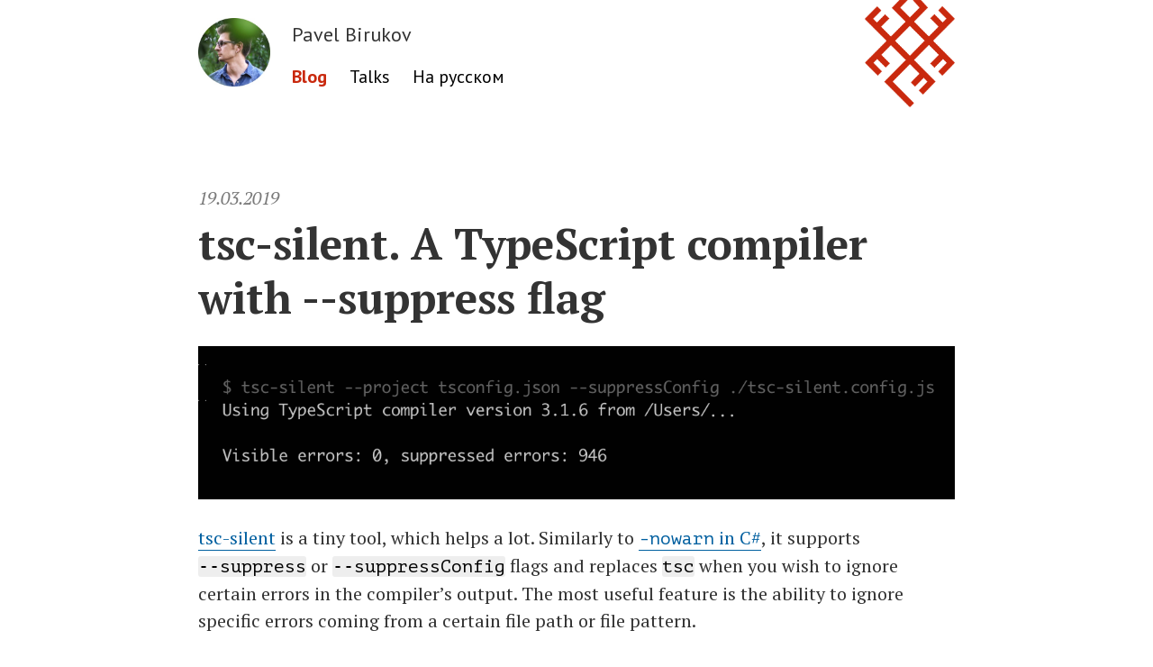

--- FILE ---
content_type: text/html; charset=utf-8
request_url: https://birukov.me/
body_size: 40345
content:
<!DOCTYPE html>
<html>
<head>
  <script>
    if ((window.location.host === "birukov.me") && (window.location.protocol !== 'https:')) {
      window.location = window.location.toString().replace(/^http:/, "https:");
    }
  </script>
    
    <meta charset="utf-8">
    <meta http-equiv="X-UA-Compatible" content="IE=edge">
    <title>
      
        Pavel Birukov — tsc-silent. A TypeScript compiler with --suppress flag
      
    </title>
    <link rel="dns-prefetch" href="//maxcdn.bootstrapcdn.com">
    <link rel="dns-prefetch" href="//cdnjs.cloudflare.com">
    <meta name="viewport" content="width=device-width, initial-scale=1">
    <meta name="description" content="Lack of competence
">
    <meta name="robots" content="all">
    <meta name="author" content="Pavel Birukov">
    
    
    <link rel="canonical" href="http://birukov.me/">
    <link rel="alternate" type="application/rss+xml" title="RSS Feed for Pavel Birukov" href="/feed.xml" />

    <!-- Custom CSS -->
    <link rel="stylesheet" href="/css/pixyll.css?202007121005" type="text/css">

    <!-- Fonts -->
    <link href="//fonts.googleapis.com/css?family=PT+Serif:400,400i,700,700i&amp;subset=cyrillic" rel="stylesheet" type='text/css' />
    <link href="//fonts.googleapis.com/css?family=PT+Sans:400,700&display=swap&subset=cyrillic" rel="stylesheet" type='text/css' />
    <link href="//fonts.googleapis.com/css?family=PT+Mono&amp;subset=cyrillic" rel="stylesheet" type='text/css' />
    

    <!-- MathJax -->
    

    <!-- Verifications -->
    
    

    <!-- Open Graph -->
    <!-- From: https://github.com/mmistakes/hpstr-jekyll-theme/blob/master/_includes/head.html -->
    <meta property="og:locale" content="ru_RU">
    <meta property="og:type" content="article">
    <meta property="og:title" content="Pavel Birukov">
    <meta property="og:description" content="Lack of competence
">
    <meta property="og:url" content="http://birukov.me/">
    <meta property="og:site_name" content="Pavel Birukov">
    

    <!-- Twitter Card -->
    <meta name="twitter:card" content="summary" />
    
        <meta name="twitter:site" content="@pablobirukov" />
        <meta name="twitter:creator" content="@pablobirukov" />
    
    <meta name="twitter:title" content="Pavel Birukov" />
    <meta name="twitter:description" content="Lack of competence
" />
    <meta name="twitter:url" content="http://birukov.me/" />
    

    <!-- Icons -->
    <link rel="apple-touch-icon" sizes="57x57"    href="/apple-touch-icon-57x57.png">
    <link rel="apple-touch-icon" sizes="114x114"  href="/apple-touch-icon-114x114.png">
    <link rel="apple-touch-icon" sizes="72x72"    href="/apple-touch-icon-72x72.png">
    <link rel="apple-touch-icon" sizes="144x144"  href="/apple-touch-icon-144x144.png">
    <link rel="apple-touch-icon" sizes="60x60"    href="/apple-touch-icon-60x60.png">
    <link rel="apple-touch-icon" sizes="120x120"  href="/apple-touch-icon-120x120.png">
    <link rel="apple-touch-icon" sizes="76x76"    href="/apple-touch-icon-76x76.png">
    <link rel="apple-touch-icon" sizes="152x152"  href="/apple-touch-icon-152x152.png">
    <link rel="apple-touch-icon" sizes="180x180"  href="/apple-touch-icon-180x180.png">
    <link rel="icon" type="image/png" href="/64x64.png?v=1" sizes="64x64">
    <link rel="icon" type="image/png" href="/48x48.png?v=1" sizes="48x48">
    <link rel="icon" type="image/png" href="/32x32.png?v=1" sizes="32x32">
    <link rel="icon" type="image/png" href="/16x16.png?v=1" sizes="16x16">

    
    <script type="text/javascript">
       (function(i,s,o,g,r,a,m){i['GoogleAnalyticsObject']=r;i[r]=i[r]||function(){
       (i[r].q=i[r].q||[]).push(arguments)},i[r].l=1*new Date();a=s.createElement(o),
       m=s.getElementsByTagName(o)[0];a.async=1;a.src=g;m.parentNode.insertBefore(a,m)
       })(window,document,'script','//www.google-analytics.com/analytics.js','ga');
       ga('create', 'UA-18179810-5', 'auto');
       ga('send', 'pageview');
    </script>
    
</head>

<body class="site animated fade-in-down">
  <div class="site-wrap">
    <header class="site-header px-responsive">
  <div class="wrap p2">
    <div class="measure">
      <div class="profile-pic">
          <a href="http://birukov.me">
            <img src="/assets/img/profile-pic.jpg" alt="Profile Picture">
          </a>
      </div>
      <div class="symbal-right">
        <img src="/assets/img/Symbal5x.png" alt="Symbal">
      </div>
      <div class="navigation">
        <div class="site-title-container">
          <a href="http://birukov.me" class="site-title">Pavel Birukov</a>
        </div>
        <nav class="site-nav">
          



    <a class="nav-active" href="http://birukov.me">Blog</a>



    
    
    
        <a class="nav-link" href="/talks/">Talks</a>
    



<a class="nav-link" href="https://ru.birukov.me">На русском</a>
        </nav>
      </div>
      
    </div>
  </div>
</header>
    <div class="post p2 p-responsive wrap" role="main">
      <div class="measure">
        

<div class="home">
  
    <div class="posts">
      
        <div class="post py3">
          <p class="post-meta">19.03.2019</p>
          <a href="/blog/all/tsc-silent.html" class="post-link"><h3 class="h1 post-title">tsc-silent. A TypeScript compiler with --suppress flag</h3></a>
          <span class="post-summary">
            
              <p><img src="/assets/img/tsc-silent/tsc-silent.png" alt="tsc-silent output" /></p>

<p><a href="https://github.com/evolution-gaming/tsc-silent">tsc-silent</a> is a tiny tool, which helps a lot. Similarly to <a href="https://docs.microsoft.com/en-us/dotnet/csharp/language-reference/compiler-options/nowarn-compiler-option"><code class="highlighter-rouge">-nowarn</code> in C#</a>, it supports <code>&#8209;&#8209;suppress</code> or <code>&#8209;&#8209;suppressConfig</code> flags and replaces <code class="highlighter-rouge">tsc</code> when you wish to ignore certain errors in the compiler’s output. The most useful feature is the ability to ignore specific errors coming from a certain file path or file pattern.</p>

<h2 id="okay-compiler">Okay, Compiler…</h2>

<p>With TypeScript, I often spend time fixing problems that are revealed after turning another compiler’s flag on.</p>

<p>When I do so, my routine is:</p>

<ul>
  <li>turn the compiler option on (say, <code class="highlighter-rouge">--strictNullChecks</code> in many-years-old-legacy-code)</li>
  <li>fix TS problems</li>
  <li><del>profit</del> commit</li>
</ul>

<p>However, it’s quite often that the list of errors is longer than my “can fix in a day” capability. And sometimes it takes weeks to make all the necessary changes before I can finally turn on the flag in the main branch. So, this “fix TS problems” step is repeated day after day.</p>

<p>Of course, while you work on these errors, there is a good chance that other developers’ code, committed to the project, brings new errors because the flag is still off in the main branch. And you have to fix these too.</p>

<p>With <code class="highlighter-rouge">tsc-silent</code> in place, I first turn the compiler option on (ignoring errors coming from some directories) in the main branch and my daily routine changes to:</p>

<ul>
  <li>fix a unit of “can fix in a day” problems, and exclude fixed files from the list of ignored paths</li>
  <li>commit and profit every day</li>
</ul>

<h2 id="ignore-responsibly">Ignore responsibly</h2>

<p>Even though <code class="highlighter-rouge">tsc-silent</code> helps a lot, it can be risky if you aren’t careful enough.</p>

<h3 id="error-codes-that-are-too-vague">Error codes that are too vague</h3>

<p>Say, for good reasons, you try to turn on <a href="https://www.typescriptlang.org/docs/handbook/compiler-options.html"><code class="highlighter-rouge">--strictFunctionTypes</code></a>. It will report some new errors. For example, as in the case from <a href="https://github.com/Microsoft/TypeScript/wiki/What's-new-in-TypeScript#strict-function-types">TypeScript@2.6 announce</a>:</p>

<p><img src="/assets/img/tsc-silent/strictFunctionTypes.png" alt="Code sample with --strictFunctionTypes" /></p>

<p>It fails with a very generic <a href="https://github.com/Microsoft/TypeScript/blob/1c8a359914929e3969cebe27b89ac7369488dbdc/src/compiler/diagnosticMessages.json#L1119">error #2322</a>. There are <em>many other</em> problems reported under this code, and they will all be silently ignored. If it is the case that you turn off a similar umbrella error somewhere, you may end up in more trouble than you were before you decided to introduce <code class="highlighter-rouge">--strictFunctionTypes</code>.</p>

<h3 id="error-codes-change">Error codes change</h3>

<p>As <a href="https://github.com/Microsoft/TypeScript/issues/29950#issuecomment-465739574">@RyanCavanaugh</a> mentioned, error codes change. With every release TypeScript brings new or more specific errors, so you have to manually control TypeScript upgrades to avoid problems.</p>

<h2 id="is-the-flag-to-become-standard">Is the flag to become standard?</h2>

<p>There is a <a href="https://github.com/Microsoft/TypeScript/issues/29950">suggestion to ignore errors in the compiler’s output by id</a>, where valid concerns were raised by the TypeScript team, and I concur with them.</p>

<p>Except for the practical reasons mentioned above, I don’t agree, that the compiler should allow private members’ access in test files. From a pragmatic point of view, I cannot trust something that forgives my errors based on whether or not the file name matches a regexp hidden in the project config. They are still errors, and I want to see these errors in IDE myself; I want to be sure that everyone sees them because I wish for these errors to get fixed.</p>

<p>I doubt that the flag will ever become a part of the compiler. Luckily, TypeScript is a great extendable tool, and when extended and used with caution it can even handle such non-trivial use cases.</p>

            
          </span>
        </div>
      
        <div class="post py3">
          <p class="post-meta">13.01.2019</p>
          <a href="/blog/all/temporary-any.html" class="post-link"><h3 class="h1 post-title">Type aliases to `any`</h3></a>
          <span class="post-summary">
            
              <blockquote>
  <p>
    <code>any</code> solves any problem
  </p>
  <footer>
    <cite title="Cicerone">
      Cicerone
    </cite>
  </footer>
</blockquote>

<p>As you know, <code class="highlighter-rouge">any</code> <a href="https://palantir.github.io/tslint/rules/no-any/">considered</a> <a href="https://palantir.github.io/tslint/rules/no-unsafe-any/">harmful</a> in TypeScript. I do believe it’s better to avoid it, and especially after <a href="https://github.com/Microsoft/TypeScript/wiki/What's-new-in-TypeScript#new-unknown-top-type"><code class="highlighter-rouge">unknown</code></a> was introduced to replace <code class="highlighter-rouge">any</code> in lots of cases. To discourage developers from using it, I can even imagine <a href="https://palantir.github.io/tslint/rules/no-any/"><code class="highlighter-rouge">no-any</code> rule</a> turned on as a warning, but I don’t think deprecating <code class="highlighter-rouge">any</code> should be a goal.</p>

<p>Having a number of dependencies, it might be problematic to integrate all the third-party code without using <code class="highlighter-rouge">any</code>. Sometimes, when you upgrade a single package, some of its’ types rely on other package’s types, so you have to add a sprinkle of <code class="highlighter-rouge">any</code>. Or, pretty commonly, every TypeScript upgrade brings a handful of new errors across whole codebase. And if you don’t have a full picture or even authority to make substantial changes in someone else’s code, at times you have to suppress these errors with another splash of <code class="highlighter-rouge">any</code>. Thus, maintaining <em>zero-any</em> codebase seems to me excessively and unduly time consuming.</p>

<p>But we still want to discourage people from using it, and that’s where type aliases to <code class="highlighter-rouge">any</code> became handy:</p>

<div class="highlighter-rouge"><pre class="highlight"><code>/** */
type temporaryAny = any;
</code></pre>
</div>

<p><code class="highlighter-rouge">temporaryAny</code> solves refactoring problems mentioned above by not using <code class="highlighter-rouge">any</code> and simplifying spotting refactoring-only <code class="highlighter-rouge">any</code>.</p>

<p style="word-wrap: break-word;">
  Once you see the benefits, you realise there is nothing that stops you from annotating
  <em>every</em> non-semantic <code>any</code> with <code>temporaryAnyUntillCertainProblemSolved</code>:
</p>

<div class="language-ts highlighter-rouge"><pre class="highlight"><code><span class="cm">/**
 * Type alias for string types that have to be narrowed to literal types
 */</span>
<span class="kd">type</span> <span class="nx">temporaryString</span> <span class="o">=</span> <span class="kr">string</span><span class="p">;</span>

<span class="cm">/**
 * Type alias for number types that have to be narrowed to literal types
 * https://github.com/Microsoft/TypeScript/issues/15480
 */</span>
<span class="kd">type</span> <span class="nx">temporaryNumber</span> <span class="o">=</span> <span class="kr">number</span><span class="p">;</span>

<span class="cm">/**
 * Used for situations when conditional types (for example `ReturnValue&lt;&gt;`) should be used.
 */</span>
<span class="kd">type</span> <span class="nx">temporaryAnyUntilTypescript2_8</span> <span class="o">=</span> <span class="nx">temporaryAny</span><span class="p">;</span>
</code></pre>
</div>

<p>And even seemingly too verbose:</p>

<div class="language-ts highlighter-rouge"><pre class="highlight"><code><span class="cm">/**
 * For generic type `T`:
 * ```
 * const bar: T["bar"] // string | null | undefined
 * if (bar) {
 *  bar // is still `string | null | undefined`
 * }
 * ```
 * https://github.com/Microsoft/TypeScript/issues/22214
 */</span>
<span class="kd">type</span> <span class="nx">temporaryAnyWhileTypeGuardsNotWorkingForIndexedTypesWithGenerics</span> <span class="o">=</span> <span class="nx">temporaryAny</span><span class="p">;</span>
</code></pre>
</div>

<p>Every time I type <code class="highlighter-rouge">any</code> I wonder if it’s <em>an any</em> or <em>temporary any</em>.</p>

            
          </span>
        </div>
      
        <div class="post py3">
          <p class="post-meta">04.09.2018</p>
          <a href="/blog/all/exhaustive-type-checks.html" class="post-link"><h3 class="h1 post-title">Note on TypeScript's exhaustive type checks in scope of Redux's reducer</h3></a>
          <span class="post-summary">
            
              <p>After introducing <a href="https://www.typescriptlang.org/docs/handbook/advanced-types.html#discriminated-unions">discriminated union types</a>, they showed a way to get closer to pattern matching by havin <a href="https://www.typescriptlang.org/docs/handbook/advanced-types.html#exhaustiveness-checking">exhaustiveness checks</a> in default branch of a <code class="highlighter-rouge">switch-case</code> statement.</p>

<p>In documentation there is an implementation of an assertion function, that returns <code class="highlighter-rouge">never</code> both runtime- and type-wise.</p>

<div class="language-ts highlighter-rouge"><pre class="highlight"><code><span class="kd">function</span> <span class="nx">assertNever</span><span class="p">(</span><span class="nx">x</span><span class="err">:</span> <span class="nx">never</span><span class="p">)</span><span class="err">:</span> <span class="nx">never</span> <span class="p">{</span>
    <span class="k">throw</span> <span class="k">new</span> <span class="nb">Error</span><span class="p">(</span><span class="s2">"Unexpected object: "</span> <span class="o">+</span> <span class="nx">x</span><span class="p">);</span>
<span class="p">}</span>
</code></pre>
</div>

<p>Intuitively, similar approach could be used in Redux’ <code class="highlighter-rouge">reducer</code> function to make sure each action has been handled:</p>

<div class="language-ts highlighter-rouge"><pre class="highlight"><code><span class="kd">type</span> <span class="nx">Action</span> <span class="o">=</span> <span class="nx">TurnOnAction</span> <span class="o">|</span> <span class="nx">TurnOffAction</span><span class="p">;</span>
<span class="kd">function</span> <span class="nx">reducer</span><span class="p">(</span><span class="nx">state</span><span class="err">:</span> <span class="nx">State</span><span class="p">,</span> <span class="nx">action</span><span class="err">:</span> <span class="nx">Action</span><span class="p">)</span> <span class="p">{</span>
    <span class="k">switch</span> <span class="p">(</span><span class="nx">action</span><span class="p">.</span><span class="kd">type</span><span class="p">)</span> <span class="p">{</span>
        <span class="k">case</span> <span class="nx">TURN_ON</span><span class="err">:</span>
            <span class="k">return</span> <span class="p">...</span>
        <span class="k">case</span> <span class="nx">TURN_OFF</span><span class="err">:</span>
            <span class="k">return</span> <span class="p">...</span>
        <span class="nl">default</span><span class="p">:</span>
            <span class="nx">assertNever</span><span class="p">(</span><span class="nx">action</span><span class="p">);</span>
            <span class="p">...</span>
</code></pre>
</div>

<p>The check seems fair <em>type-wise</em> (<code class="highlighter-rouge">action</code> indeed should have type <code class="highlighter-rouge">never</code>).
Apparently, we don’t exhaustively check <em>all the possible actions</em>, instead we specify a subset of actions we handle in the particular reducer (<code class="highlighter-rouge">type Action = ...</code>).
We don’t care about the other actions (such as internal <a href="https://github.com/reduxjs/redux/blob/3f93d6bb21fd104263bc83da87bd2e113e82bd9f/src/utils/actionTypes.js#L16">@@redux/INIT</a>), they just fall through to default case.
But that way we have a runtime problem, because <code class="highlighter-rouge">assertNever</code> throws on every call, so what do we do?</p>

<p>Right, we add a <a href="https://github.com/aikoven/assert-never/blob/2f4387a213003fa64d5bf5afb21a34f72fee475a/index.ts">second</a> <a href="https://github.com/dividab/ts-exhaustive-check/blob/4aba4bdf9e1bc960e6617a695d506845c23659c9/src/index.ts">parameter</a> specifying whether we throw or not:</p>

<div class="language-ts highlighter-rouge"><pre class="highlight"><code><span class="kd">function</span> <span class="nx">assertNever</span><span class="p">(</span><span class="nx">value</span><span class="err">:</span> <span class="nx">never</span><span class="p">,</span> <span class="nx">noThrow</span><span class="p">?:</span> <span class="kr">boolean</span><span class="p">)</span><span class="err">:</span> <span class="nx">never</span> <span class="p">{</span>
  <span class="k">if</span> <span class="p">(</span><span class="nx">noThrow</span><span class="p">)</span> <span class="p">{</span>
    <span class="k">return</span> <span class="nx">value</span>
  <span class="p">}</span>
  <span class="k">throw</span> <span class="k">new</span> <span class="nb">Error</span><span class="p">(...);</span>
<span class="p">}</span>
</code></pre>
</div>

<p>Fair enough, but, we are about to make a mistake. See, with <code class="highlighter-rouge">noThrow === true</code> signature still says the function returns <code class="highlighter-rouge">never</code>, while it <em>does return</em> a value.</p>

<p>What important about exhaustive checks, is that in most cases <code class="highlighter-rouge">assertNever</code> should be prepended with <code class="highlighter-rouge">return</code> statement so that compiler inters correct return type of a function. This habit and the fact that <a href="https://github.com/Microsoft/TypeScript/wiki/What's-new-in-TypeScript#the-never-type"><code class="highlighter-rouge">never</code> is being omitted from union types</a>, may lead to</p>

<div class="language-ts highlighter-rouge"><pre class="highlight"><code><span class="kd">function</span> <span class="nx">reducer</span><span class="p">(...)</span><span class="err">:</span> <span class="nx">State</span>
    <span class="k">switch</span> <span class="p">(</span><span class="nx">action</span><span class="p">.</span><span class="kd">type</span><span class="p">)</span> <span class="p">{</span>
        <span class="k">case</span> <span class="nx">TURN_ON</span><span class="err">:</span>
            <span class="k">return</span> <span class="p">...</span>  <span class="c1">// State</span>
        <span class="k">case</span> <span class="nx">TURN_OFF</span><span class="err">:</span>
            <span class="k">return</span> <span class="p">...</span>  <span class="c1">// State</span>
        <span class="nl">default</span><span class="p">:</span>
            <span class="k">return</span> <span class="nx">assertNever</span><span class="p">(</span><span class="nx">action</span><span class="p">,</span> <span class="kc">true</span><span class="p">);</span> <span class="c1">// never</span>
    <span class="p">}</span>
<span class="p">}</span>
</code></pre>
</div>

<p>And voilà, return type of a function is <code class="highlighter-rouge">State | State | never</code> simplified to <code class="highlighter-rouge">State</code> and we have happy compiler and a runtime error.</p>

<p>Advise if simple: <em>don’t pretend you return <code class="highlighter-rouge">never</code> in the case you return anything</em>. There is <code class="highlighter-rouge">unknown</code> type, which absorbs every type in union, and turned to be a pretty good replacement for <code class="highlighter-rouge">never</code> in this case. That’s how <code class="highlighter-rouge">assertNever</code> could be implemented:</p>

<div class="language-ts highlighter-rouge"><pre class="highlight"><code><span class="kd">function</span> <span class="nx">assertNever</span><span class="p">(</span><span class="nx">value</span><span class="err">:</span> <span class="nx">never</span><span class="p">)</span><span class="err">:</span> <span class="nx">never</span><span class="p">;</span>
<span class="kd">function</span> <span class="nx">assertNever</span><span class="p">(</span><span class="nx">value</span><span class="err">:</span> <span class="nx">never</span><span class="p">,</span> <span class="nx">noThrow</span><span class="err">:</span> <span class="kc">true</span><span class="p">)</span><span class="err">:</span> <span class="nx">unknown</span><span class="p">;</span>
<span class="kd">function</span> <span class="nx">assertNever</span><span class="p">(</span><span class="nx">value</span><span class="err">:</span> <span class="nx">never</span><span class="p">,</span> <span class="nx">noThrow</span><span class="p">?:</span> <span class="kc">true</span><span class="p">)</span><span class="err">:</span> <span class="nx">never</span> <span class="o">|</span> <span class="nx">unknown</span> <span class="p">{</span>
    <span class="k">if</span> <span class="p">(</span><span class="o">!</span><span class="nx">noThrow</span><span class="p">)</span> <span class="p">{</span>
        <span class="k">throw</span> <span class="k">new</span> <span class="nb">Error</span><span class="p">(</span><span class="s2">"..."</span><span class="p">);</span>
    <span class="p">}</span>
    <span class="k">return</span> <span class="kc">undefined</span> <span class="k">as</span> <span class="nx">never</span><span class="p">;</span>
<span class="p">}</span>    
</code></pre>
</div>

<p>Or, alternatively, you can separate implementations:</p>

<div class="language-ts highlighter-rouge"><pre class="highlight"><code><span class="cm">/** Non throwing one */</span>
<span class="kd">function</span> <span class="nx">assertNever</span><span class="p">(</span><span class="nx">value</span><span class="err">:</span> <span class="nx">never</span><span class="p">)</span><span class="err">:</span> <span class="nx">unknown</span> <span class="p">{...}</span>
<span class="cm">/** The one that throws */</span>
<span class="kd">function</span> <span class="nx">assertNeverEver</span><span class="p">(</span><span class="nx">value</span><span class="err">:</span> <span class="nx">never</span><span class="p">)</span><span class="err">:</span> <span class="nx">never</span> <span class="p">{...}</span>
</code></pre>
</div>

<p><em>Updated, thanks to <a href="https://twitter.com/fljot">@fljot</a>.</em></p>

<p>It was a mistake to even think about a non-throwing <code class="highlighter-rouge">assertNever</code>. If the non-throwing one is being used only in reducer’s <code class="highlighter-rouge">default</code> branch, then so be it. Let’s just <code class="highlighter-rouge">endReducer</code>:</p>

<div class="language-ts highlighter-rouge"><pre class="highlight"><code><span class="kd">function</span> <span class="nx">assertNever</span><span class="p">(</span><span class="nx">x</span><span class="err">:</span> <span class="nx">never</span><span class="p">)</span><span class="err">:</span> <span class="nx">never</span> <span class="p">{</span>
    <span class="k">throw</span> <span class="k">new</span> <span class="nb">Error</span><span class="p">(</span><span class="s2">"Unexpected object: "</span> <span class="o">+</span> <span class="nx">x</span><span class="p">);</span>
<span class="p">}</span>

<span class="kd">function</span> <span class="nx">endReducer</span><span class="o">&lt;</span><span class="nx">T</span><span class="o">&gt;</span><span class="p">(</span><span class="nx">state</span><span class="err">:</span> <span class="nx">T</span><span class="p">,</span> <span class="nx">action</span><span class="err">:</span> <span class="nx">never</span><span class="p">)</span><span class="err">:</span> <span class="nx">T</span> <span class="p">{</span>
    <span class="k">return</span> <span class="nx">state</span><span class="p">;</span>
<span class="p">}</span>
</code></pre>
</div>

<p>The simpler the better:</p>

<div class="language-ts highlighter-rouge"><pre class="highlight"><code><span class="kd">function</span> <span class="nx">reducer</span><span class="p">(</span><span class="nx">state</span><span class="err">:</span> <span class="nx">State</span><span class="p">,</span> <span class="nx">action</span><span class="err">:</span> <span class="nx">Actions</span><span class="p">)...</span>
    <span class="k">switch</span> <span class="p">(</span><span class="nx">action</span><span class="p">.</span><span class="kd">type</span><span class="p">)</span> <span class="p">{</span>
        <span class="k">case</span> <span class="p">...</span>

        <span class="nl">default</span><span class="p">:</span>
            <span class="k">return</span> <span class="nx">endReducer</span><span class="p">(</span><span class="nx">state</span><span class="p">,</span> <span class="nx">action</span><span class="p">);</span>
    <span class="p">}</span>
<span class="p">}</span>
</code></pre>
</div>

<p><em>Updated, thanks to <a href="https://www.reddit.com/r/typescript/comments/a0iagt/note_on_exhaustive_type_checks_in_the_scope_of/eawsx95/">u/AngularBeginner
</a>.</em></p>

<p>Other option is to have throwing and non-throwing functions with the same signature:</p>

<div class="language-ts highlighter-rouge"><pre class="highlight"><code><span class="kd">function</span> <span class="nx">assertNever</span><span class="p">(</span><span class="nx">x</span><span class="err">:</span> <span class="nx">never</span><span class="p">)</span><span class="err">:</span> <span class="nx">never</span> <span class="p">{</span> <span class="k">throw</span> <span class="k">new</span> <span class="nb">Error</span><span class="p">(</span><span class="err">`</span><span class="nx">Unxpected</span> <span class="nx">value</span><span class="err">:</span> <span class="nx">$</span><span class="p">{</span><span class="nx">x</span><span class="p">}</span><span class="err">`</span><span class="p">);</span> <span class="p">}</span>
<span class="kd">function</span> <span class="nx">ensureNever</span><span class="p">(</span><span class="nx">x</span><span class="err">:</span> <span class="nx">never</span><span class="p">)</span><span class="err">:</span> <span class="k">void</span> <span class="p">{</span> <span class="cm">/* Intentionally empty */</span> <span class="p">}</span>
</code></pre>
</div>

<p>Stay safe ♱</p>

            
          </span>
        </div>
      
        <div class="post py3">
          <p class="post-meta">10.07.2018</p>
          <a href="/blog/all/prettier-makes-your-code-shittier.html" class="post-link"><h3 class="h1 post-title">Prettier makes your code shittier</h3></a>
          <span class="post-summary">
            
              <p>As the whole idea of Prettier can fit in a tweet, my response could probably fit in a simple «I don’t like the way you solve a possibly nonexistent problem» too.</p>

<p>But since they become so popular, I decided to take apart a paragraph from <a href="https://github.com/prettier/prettier/blob/412b064df896fefc1c750a08486bbfd5422dd557/docs/why-prettier.md#building-and-enforcing-a-style-guide">Prettier’s homepage</a></p>

<blockquote>
  <p>By far the biggest reason for adopting Prettier is to stop all the on-going debates over styles. It is generally accepted that having a common style guide is valuable for a project and team but getting there is a very painful and unrewarding process</p>
</blockquote>

<p>Well…</p>

<blockquote>
  <p>By far the biggest reason for adopting Prettier is to stop all the on-going debates over styles</p>
</blockquote>

<p>That does sound reasonable, but we never fight for the right place for a new line. We do fight for optimal line-length and <code class="highlighter-rouge">function</code> vs <code class="highlighter-rouge">=&gt;</code>, but Prettier doesn’t help you to solve any of these problems</p>

<blockquote>
  <p>having a common style guide is valuable for a project and team</p>
</blockquote>

<p>Amen!</p>

<blockquote>
  <p>but getting there is a very painful and unrewarding process</p>
</blockquote>

<p>It is, indeed! But let’s take a look at object shorthands. They look better and <a href="https://github.com/airbnb/javascript#es6-object-concise">even easier to read</a>. However, I do not follow this rule because TypeScript refactoring tool doesn’t work in that case. And I value the ability to rename object’s members way more than concise syntax. Same goes to <a href="https://birukov.me/blog/all/broken-export-default.html">default import/export</a>, which we avoid. Thus, if you care about maintainability, you still have to have <code class="highlighter-rouge">tslint</code>, most likely with custom rules developed within your company.</p>

<p>It <em>is</em> painful to get there, but it’s not <em>very</em> painful for sure. And that is a <em>really</em> rewarding process, which pays you back immediately.</p>

<p>To me, Prettier does help you in places where you don’t care about code style and does not allow you to have a custom format in places where it matters, sometimes it <a href="https://prettier.io/playground/#[base64]">reduces readability</a>:</p>

<div class="language-ts highlighter-rouge"><pre class="highlight"><code><span class="k">export</span> <span class="kd">const</span> <span class="nx">selectIsImmersiveLayout</span><span class="err">:</span> <span class="nx">StoreSelector</span><span class="o">&lt;</span><span class="kr">boolean</span><span class="o">&gt;</span> <span class="o">=</span> <span class="p">()</span> <span class="o">=&gt;</span> <span class="kc">false</span><span class="p">;</span>

<span class="c1">// prettier ↓</span>

<span class="k">export</span> <span class="kd">const</span> <span class="nx">selectIsImmersiveLayout</span><span class="err">:</span> <span class="nx">StoreSelector</span><span class="o">&lt;</span>
  <span class="kr">boolean</span>
<span class="o">&gt;</span> <span class="o">=</span> <span class="p">()</span> <span class="o">=&gt;</span> <span class="kc">false</span><span class="p">;</span>
</code></pre>
</div>

<p>sometimes, it propagates inconsistency and causes git conflicts by changing more than you intended to:</p>

<div class="language-ts highlighter-rouge"><pre class="highlight"><code><span class="kd">function</span> <span class="nx">foo</span><span class="p">(</span><span class="nx">does</span><span class="p">,</span> <span class="nx">fit</span><span class="p">)</span>
<span class="c1">// single rename results in several lines changed ↓</span>
<span class="kd">function</span> <span class="nx">foo</span><span class="p">(</span>
  <span class="nx">doesnt</span><span class="p">,</span>
  <span class="nx">fit</span><span class="p">,</span>
<span class="p">)</span>
</code></pre>
</div>

<p>prevents you from manually formatting your code where it matters, say, <a href="https://prettier.io/playground/#[base64]">complicated logic conditions</a>:</p>

<div class="language-ts highlighter-rouge"><pre class="highlight"><code><span class="k">if</span> <span class="p">(</span>
    <span class="nx">A</span>
    <span class="o">&amp;&amp;</span> <span class="nx">B</span>
    <span class="o">&amp;&amp;</span> <span class="p">(</span>
        <span class="nx">C</span>
        <span class="o">||</span>
        <span class="nx">D</span>
    <span class="p">)</span>
<span class="p">)</span> <span class="p">{</span>
<span class="c1">// prettier ↓</span>
<span class="k">if</span> <span class="p">(</span><span class="nx">A</span> <span class="o">&amp;&amp;</span>
    <span class="nx">B</span> <span class="o">&amp;&amp;</span>
    <span class="p">(</span><span class="nx">C</span> <span class="o">||</span> <span class="nx">D</span><span class="p">)</span>
<span class="c1">//  or whatever mathes configured line length,</span>
<span class="c1">//  but not the format you put there</span>
</code></pre>
</div>

<p>so why?</p>

            
          </span>
        </div>
      
        <div class="post py3">
          <p class="post-meta">10.12.2017</p>
          <a href="/blog/all/how-to-be-outstanding-js-dev.html" class="post-link"><h3 class="h1 post-title">How to be an outstanding Javascript developer</h3></a>
          <span class="post-summary">
            
              <p>There are so many exciting things happening in Javascript world. It’s so great to float in the ocean full of new frameworks, isomorphic apps and higher order components. It’s pure joy. However, being outstanding developer isn’t easy.</p>

<p>Here is the thing, you are either <a href="http://www.imdb.com/title/tt0584440/quotes/qt0361064">shark or sheep</a> in the community. Nowadays, you have to be a shark, by all means, there is no time to look around or back.</p>

<h2 id="follow-the-trends-and-be-open">Follow the trends and be open</h2>

<p>I hope that comes without saying. Follow “Javascript Weekly”. Star new projects on GitHub. Retweet as many announces as you can.</p>

<p>It’s okay if you don’t have time to dig into a new framework, no one has. At least you help the community to stay aware and improve by retweeting and starring.</p>

<h2 id="know-your-side">Know your side</h2>

<p>It’s a war.</p>

<p>There are sharks, on one side of the barricade, who try to keep up and be on the crest of a wave. These guys are always ready to introduce new awesome framework and make the world a better place.</p>

<p>There are sheep on the other side. These naggers always concerned, busy refactoring something and hardly know how awesome <code class="highlighter-rouge">react-create-app</code> is.</p>

<p>Do you wanna be a retrograde or innovative? There it is.</p>

<h2 id="be-functional">Be functional</h2>

<p>Functional programming is a must today. The good thing is it won’t take much of your time. You have to know what is a pure function (it’s good), side-effects (they are bad) and remember that there are no side-effects in functional code. Ah, also, there is a mystical “monad” who no one understands. Keep that in mind and don’t push too hard trying to wrap your head around it.</p>

<h2 id="love-javascript">Love Javascript</h2>

<p>In order to be a good Javascript developer, you have to love Javascript.</p>

<blockquote>
  <p>
    Here it is, our philosophy is basically this, and this is something that we live by, and we always have, and we always will. Don't ever, for any reason, ever, no matter what, no matter where, or who, or who you are with, or where you are going, or where you've been, ever, for any reason whatsoever, think that there is something better than Javascript.
  </p>
  <footer>
	  <a href="http://www.imdb.com/title/tt1248734/quotes/qt0508718">
		  Michael Scott @ JS Conf, Scranton,  PA 
	  </a>
  </footer>
</blockquote>

<h2 id="be-opinionated">Be opinionated</h2>

<p>Your opinion is another thing that makes you delightful companion. See, you love javascript, follow the trends, you are smart and registered on Twitter. So there is no way you don’t have an opinion on a particular thing.</p>

<blockquote>
  <p>— How do you compare Angular and React? Don’t they solve different problems?</p>

  <p>— Duh, they are both frameworks. And React has three times more stars on GitHub, and it beats stupid Angular in ToDoMVC! React is way better than Angular!</p>
</blockquote>

<blockquote>
  <p>— What do you think of types in Javascript?</p>

  <p>— Javascript is great, and you don’t need types!</p>

  <p>— Well, it still really want to try them, just not sure how TypeScript is different from Flow…</p>

  <p>— Of course, Flow is better, because they know the shit at Facebook!</p>
</blockquote>

<blockquote>
  <p>– Hey, what do you think about NPM and Yarn?</p>

  <p>— Of course, Yarn is better, because they know the shit at Facebook!</p>
</blockquote>

<p>You can even allow yourself to be a bit of an asshole. Smart people are usually like that.</p>

<blockquote>
  <p>– Dude, I feel like I struggle a lot with server requests in Redux…</p>

  <p>— That’s because you don’t know shit about functional programming, idiot! It’s called “side-effect”.</p>
</blockquote>

<p>See the strategy? Again, to be a good companion you have to remember many things as GitHub’s star ratio, latest comparison’s results and frameworks’ names after all.</p>

<h2 id="good-luck">Good luck</h2>

<p>These simple advice will make you an outstanding Javascript developer in no time. You are smart enough, just follow them blindly.</p>

<hr />
<p>Keep up! Star! Retweet!</p>

            
          </span>
        </div>
      
    </div>

    
<div class="pagination clearfix mb1 mt4">
  <div class="left">
    
      <span class="pagination-item disabled">←</span>
    
  </div>
  <div class="right">
    
      <a class="pagination-item" href="/page2">→</a>
    
  </div>
  <div class="pagination-meta">1 ∈ { 1 ... 2 }</div>
</div>


  
</div>
      </div>
    </div>
  </div>

  <footer class="center">
  <div class="measure">
    <small>
       Pavel Birukov <br />
       <a href="mailto:pavel@birukov.me">pavel@birukov.me</a>
    </small>
  </div>
</footer>


</body>
</html>


--- FILE ---
content_type: text/plain
request_url: https://www.google-analytics.com/j/collect?v=1&_v=j102&a=1475264246&t=pageview&_s=1&dl=https%3A%2F%2Fbirukov.me%2F&ul=en-us%40posix&dt=Pavel%20Birukov%20%E2%80%94%20tsc-silent.%20A%20TypeScript%20compiler%20with%20--suppress%20flag&sr=1280x720&vp=1280x720&_u=IEBAAEABAAAAACAAI~&jid=1654587118&gjid=1994315142&cid=1724091999.1768984227&tid=UA-18179810-5&_gid=1247150528.1768984227&_r=1&_slc=1&z=123534278
body_size: -448
content:
2,cG-7BHN1Y43HY